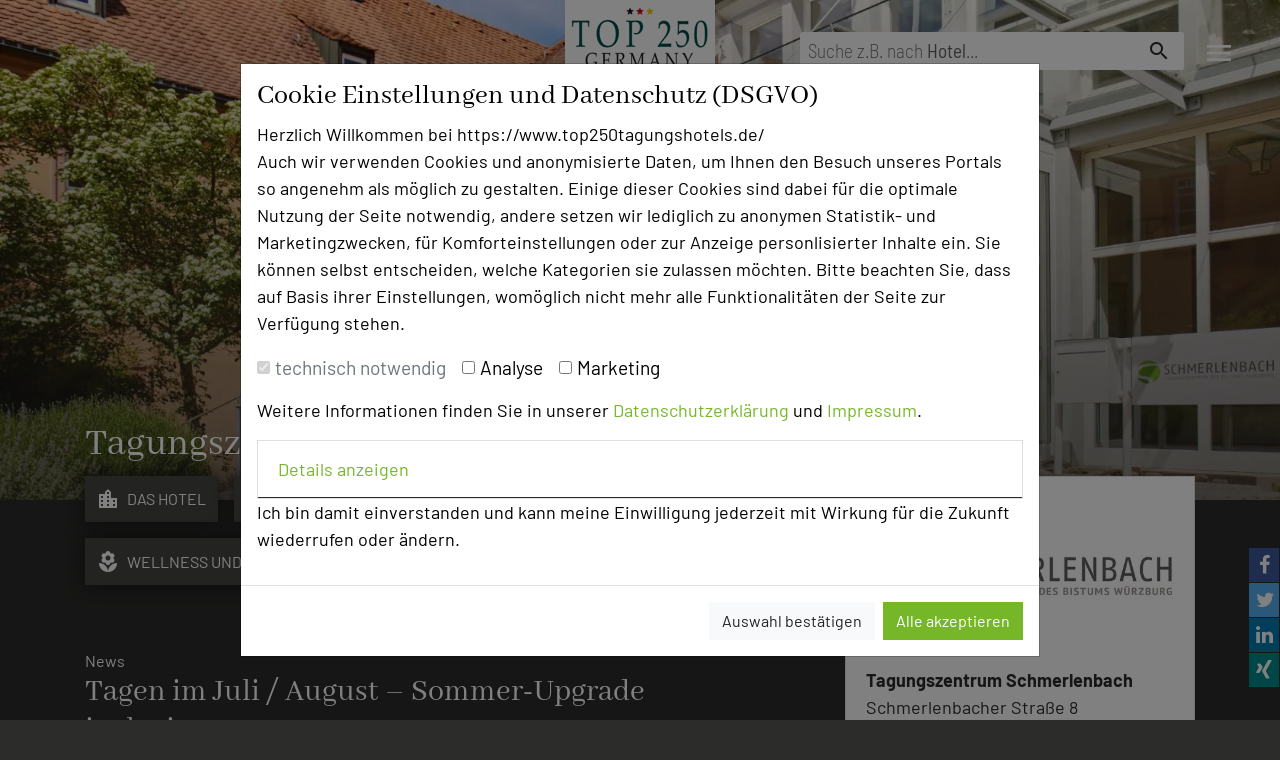

--- FILE ---
content_type: text/html; charset=UTF-8
request_url: https://www.top250tagungshotels.de/hotelnews/TagungszentrumSchmerlenbach-H%C3%B6sbach-Tagen%2Bim%2BJuli%2B%2BAugust%2B%E2%80%93%2BSommer-Upgrade%2Binclusive/Tagungshotel/4414/newsdetail/628
body_size: 11123
content:
<!DOCTYPE html>
<html lang="de">

<head>
  <title>
    Tagungszentrum Schmerlenbach – Tagen im Spessart  </title>
  <meta charset="utf-8">
  <meta name="viewport" content="width=device-width, initial-scale=1.0">
  <meta name="description" content="Das Tagungszentrum Schmerlenbach in Hösbach bietet 10 moderne Tagungsräume, klösterliche Ruhe und professionelle Betreuung. Ideal für Seminare, Konferenzen & Events. Geprüft von Top250Tagungshotels – Ihrem Portal für qualitätsgeprüfte Tagungshotels in Deutschland.">
  <meta name="keywords" content="Tagungshotel Spessart mit klösterlicher Atmosphäre, Seminarhotel Unterfranken mit Parkanlage, Businesshotel Bayern mit Bio-Restaurant, geprüfte Tagungshotels Top250, 
Hotel mit Meditationsräumen und Naturzugang">
  <meta name="author" content="top250tagungshotels.de">
      <meta property="og:url" content="https://www.top250tagungshotels.de/hotelnews/tagungszentrum-schmerlenbach-hosbach-tagen-im-juli-august-sommer-upgrade-inclusive/Tagungshotel/4414/newsdetail/628" />
        <meta property="og:type" content="article" />
        <meta property="og:title" content="Tagen im Juli / August – Sommer-Upgrade inclusive" />
        <meta property="og:description" content="Ein Rahmenprogramm in außergewöhnlichem Ambiente. Auf alle Buchungen mit Übernachtung für Juli und August 2017, die bis zum 30. April bei uns eingehen, halten wir für Sie eines dieser Specials" />
        <meta property="og:image" content="https://www.top250tagungshotels.de/assets/img/hoteldaten/628/news/news4414.jpg" />
    <link rel="apple-touch-icon" sizes="180x180" href="/apple-touch-icon.png">
  <link rel="icon" type="image/png" sizes="32x32" href="/favicon-32x32.png">
  <link rel="icon" type="image/png" sizes="16x16" href="/favicon-16x16.png">
  <link rel="manifest" href="/site.webmanifest">
  <link rel="mask-icon" href="/safari-pinned-tab.svg" color="#5bbad5">
  <meta name="msapplication-TileColor" content="#da532c">
  <meta name="theme-color" content="#ffffff">
  <link rel="shortcut icon" href="https://www.top250tagungshotels.de/icon.ico">
    <!-- <style type="text/css">@import url(https://fonts.googleapis.com/css?family=Abhaya+Libre:400,700|Barlow:200,400,700|Barlow+Condensed:200,400,700|Barlow+Semi+Condensed:200,400,700);</style> -->
  <link rel="stylesheet" href="https://www.top250tagungshotels.de/assets/css/font-awesome.min.css">
  <link as="style"
    href="https://www.top250tagungshotels.de/assets/webpack/dist/css/0.css?v=1675160239"
    rel="preload">
  <link as="style"
    href="https://www.top250tagungshotels.de/assets/webpack/dist/css/2.css?v=1675160239"
    rel="preload">
  <link
    href="https://www.top250tagungshotels.de/assets/webpack/dist/css/0.css?v=1675160239"
    rel="stylesheet">
  <link
    href="https://www.top250tagungshotels.de/assets/webpack/dist/css/2.css?v=1675160239"
    rel="stylesheet">
  <link as="style" rel="preload" href="https://www.top250tagungshotels.de/assets/css/fonts.css" />
  <link rel="stylesheet" href="https://www.top250tagungshotels.de/assets/css/fonts.css" />
  <link href="https://www.top250tagungshotels.de/assets/css/main.css" rel="stylesheet">
  <link href="https://www.top250tagungshotels.de/assets/css/last.css" rel="stylesheet">
  <link as="script"
    href="https://www.top250tagungshotels.de/assets/webpack/dist/js/main.js?v=1675160239"
    rel="preload">
  <link as="script"
    href="https://www.top250tagungshotels.de/assets/webpack/dist/js/runtime.js?v=1675160239"
    rel="preload">
  <link as="script"
    href="https://www.top250tagungshotels.de/assets/webpack/dist/js/vendor.js?v=1675160239"
    rel="preload">
</head>

<style>
  .icon-bar {
    position: fixed;
    bottom: 2rem;
    right: 0;
  }

  .icon-bar a {
    display: block;
    text-align: center;
    text-decoration: none;
    transition: all 0.3s ease;
    color: white;
  }

  .icon-bar a:hover {
    background-color: #000;
  }

  .fa {
    padding: 7px;
    font-size: 20px;
    width: 30px;
    text-align: center;
    text-decoration: none;
    margin: 1px;
  }

  .fa:hover {
    opacity: 0.7;
  }

  .fa-facebook {
    background: #3B5998;
    color: white;
  }

  .fa-twitter {
    background: #55ACEE;
    color: white;
  }

  .fa-linkedin {
    background: #007bb5;
    color: white;
  }

  .fa-xing {
    background: #008b8b;
    color: white;
  }
</style>

<body class="detail">
  

<!-- Modal -->
<div id="cookie_dialog" class="modal fade" tabindex="-1" role="dialog" aria-labelledby="cookie_dialogTitle"
    aria-hidden="true" style="color:black" data-backdrop="static" data-keyboard="false">
    <div class="modal-dialog modal-dialog-centered modal-lg" role="document">
        <form action="https://www.top250tagungshotels.de/start/cookie_consent"
            method="post">
            <div class="modal-content">
                <div class="modal-body">
                    <h3 id="cookie_dialogTitle">Cookie Einstellungen und Datenschutz (DSGVO)</h3>
                    <p>Herzlich Willkommen bei https://www.top250tagungshotels.de/<br>
                        Auch wir verwenden Cookies und anonymisierte Daten, um Ihnen den Besuch unseres Portals so
                        angenehm als
                        möglich zu gestalten. Einige dieser Cookies sind dabei für die optimale Nutzung der Seite
                        notwendig,
                        andere setzen wir lediglich zu anonymen Statistik- und Marketingzwecken, für
                        Komforteinstellungen oder zur
                        Anzeige personlisierter Inhalte ein. Sie können selbst entscheiden, welche Kategorien sie
                        zulassen
                        möchten. Bitte beachten Sie, dass auf Basis ihrer Einstellungen, womöglich nicht mehr alle
                        Funktionalitäten der Seite zur Verfügung stehen.</p>

                    <div style="margin: 5px 0 15px 0; font-size: 1.2em">
                        <div class="form-check form-check-inline">
                            <input class="form-check-input" type="checkbox" id="inlineCheckbox1"
                                name="technisch_notwendig" value="1" checked disabled>
                            <label class="form-check-label" for="inlineCheckbox1">technisch notwendig</label>
                        </div>
                        <div class="form-check form-check-inline">
                            <input class="form-check-input" type="checkbox" id="inlineCheckbox2" name="analyse"
                                value="1">
                            <label class="form-check-label" for="inlineCheckbox2">Analyse</label>
                        </div>
                        <div class="form-check form-check-inline">
                            <input class="form-check-input" type="checkbox" id="inlineCheckbox3" name="marketing"
                                value="1">
                            <label class="form-check-label" for="inlineCheckbox3">Marketing</label>
                        </div>
                    </div>
                    <p>Weitere Informationen finden Sie in unserer <a
                            href="https://www.top250tagungshotels.de/datenschutz">Datenschutzerklärung</a>
                            und <a
                                href="https://www.top250tagungshotels.de/impressum">Impressum</a>.
                    </p>

                    <div id="accordion">
                        <div class="card">
                            <div class="card-header" id="headingOne">
                                <p class="mb-0">
                                    <a href="#" data-toggle="collapse" data-target="#collapseOne" aria-expanded="false"
                                        aria-controls="collapseOne">Details anzeigen</a>
                                </p>
                            </div>

                            <div id="collapseOne" class="collapse" aria-labelledby="headingOne"
                                data-parent="#accordion">
                                <div class="card-body">
                                    <strong>Detailinformationen zu den Kategorien:</strong>
                                    <ul>
                                        <li><strong>technisch notwendig:</strong><br>
                                            Diese Cookies sind für den Betrieb der Seite unbedingt erforderlich und
                                            ermöglichen
                                            sicherheitsrelevante Funktionalität. Außerdem verwenden wir Google Maps um
                                            Ihnen die Hotels in
                                            einer übersichtlichen Kartenansicht zu präsentieren.</li>
                                        <li><strong>Analyse:</strong><br>
                                            Wir benutzen Google Analtics, um beispielsweise Besucherzahlen und den
                                            Effekt bestimmter Seiten
                                            unseres Web-Auftritts zu ermitteln und unsere Inhalte zu optimieren.</li>
                                        <li><strong>Marketing:</strong><br>
                                            Um unsere Anzeigen- und Werbemaßnahmen auf unterschiedlichen Kanälen zu
                                            optimieren, setzen wir
                                            Cookies von Google Addwords und facebook ein, wenn Sie einwilligen und diese
                                            Option aktivieren.
                                        </li>
                                    </ul>
                                </div>
                            </div>
                        </div>
                    </div>
                    <p>Ich bin damit einverstanden und kann meine Einwilligung jederzeit mit Wirkung für die Zukunft
                        wiederrufen
                        oder ändern.</p>
                </div>
                <div class="modal-footer">
                    <button type="submit" name="cookie_save" value="auswahl_speichern" class="btn btn-light">Auswahl
                        bestätigen</button>
                    <button type="submit" name="cookie_save" value="alle_speichern" class="btn btn-primary">Alle
                        akzeptieren</button>
                    
                      
                </div>
            </div>
            
            <input type="hidden" name="csrf_name" value="22352e6427bd1de54fe7b26ebbc052b1" />   
        </form>
    </div>
</div>
  <header> 
      
            <!--<a aria-label="Facebook-Seite von Top250tagungshotels besuchen" id="nav-facebook-button"
      href="https://www.facebook.com/top250tagungshotels" target="_blank"><i class="fa fa-facebook-f"></i></a>-->
        <form class="searchbar form-inline" action="https://www.top250tagungshotels.de/hotels">
          <div class="input-group">
            <div class="placeholder" >
              <span>Suche
                z.B. nach <strong>Hotel</strong>...</span>
            </div>
            <input type="text" id="suchtext" name="suchtext" placeholder="" autocomplete="off"
              aria-label="Suchebegriff eingeben" aria-expanded="false" aria-expanded="false" aria-autocomplete="list"
              value="" required>
            <input type="hidden" name="absenden" value="true">
            <div class="input-group-append d-none"> <a
                class="btn btn-basic" href="#" onclick="document.getElementById('suchtext').value='';"> <span class="material-icons">close</span>
              </a> </div>
            <div class="input-group-append">
              <button class="btn btn-basic" type="submit"> <span class="material-icons">search</span> </button>
              <input type="submit" class="d-none">
            </div>
          </div>
                      
            <input type="hidden" name="csrf_name" value="22352e6427bd1de54fe7b26ebbc052b1" />   
        </form>
      
          
      
                    <a class="navbar-brand logo" href="https://www.top250tagungshotels.de/">top250tagungshotels.de</a>
              <a href="https://www.top250tagungshotels.de/sammelanfrage" class="btn btn-tth_orange sammelanfrage_stellen__button"
          data-count="0"
          aria-label="Sammelanfrage stellen"> <span class="d-none d-md-inline">Sammelanfrage starten</span></a>
        <button class="navbar-toggler" type="button" data-toggle="collapse" data-target="#navbarCollapse"
      aria-controls="navbarCollapse" aria-expanded="false" aria-label="Toggle navigation"> <span
        class="material-icons">menu</span> </button>
  </header>
  <nav class="collapse navbar-collapse " id="navbarCollapse"> <a class="navbar-brand logo"
      href="https://www.top250tagungshotels.de/">top250tagungshotels.de</a>
    <button class="navbar-toggler" type="button" data-toggle="collapse" data-target="#navbarCollapse"
      aria-controls="navbarCollapse" aria-expanded="false" aria-label="Toggle navigation"> <span
        class="material-icons">close</span> </button>
    <div class="scrollable">
      <div class="container-fluid">
        <div class="row mt-5">
          <div class="col-md-5 mb-5 offset-md-2">
            <div class="row">
              <div class="col-12">
                <h3><small>Die Idee</small>Über uns</h3>
              </div>
              <div class="col-12">
                <ul class="navbar-nav">
                  <li class="nav-item  ">
                    <a class="nav-link" href="https://www.top250tagungshotels.de/content/mission"> <small>Mission</small></a>
                  </li>
                  <li class="nav-item  ">
                    <a class="nav-link" href="https://www.top250tagungshotels.de/content/kategorien">
                      <small>Kategorie</small></a>
                  </li>
                  <li class="nav-item  "> <a
                      class="nav-link" href="https://www.top250tagungshotels.de/content/team"> <small>Team</small> </a></li>
                  <li
                    class="nav-item  ">
                    <a class="nav-link" href="https://www.top250tagungshotels.de/content/herausgeber"> <small>Herausgeber &
                        Autoren</small> </a>
                  </li>
                  <li class="nav-item  ">
                    <a class="nav-link" href="https://www.top250tagungshotels.de/content/partner"> <small>Partner</small> </a>
                  </li>
                </ul>
              </div>
            </div>
          </div>
          <div class="col-md-5 mb-5">
            <div class="row">
              <div class="col-12">
                <h3><small>Alle Informationen</small>Für Tagungsentscheider</h3>
              </div>
              <div class="col-12">
                <ul class="navbar-nav">
                  <li
                    class="nav-item  ">
                    <a class="nav-link" href="https://www.top250tagungshotels.de/content/hotel_empfehlen/hotel_empfehlen">
                      <small>Hotel empfehlen</small></a>
                  </li>
                  <li
                    class="nav-item  ">
                    <a class="nav-link" href="https://www.top250tagungshotels.de/content/bestes_tagungshotel/2026">
                      <small>Bestes Tagungshotel 2026</small></a>
                  </li>
                    
                  <li
                    class="nav-item  ">
                    <a class="nav-link" href="https://www.top250tagungshotels.de/branchentreff">
                      <small>Branchentreff</small></a>
                  </li>
                    
                  <li class="nav-item  ">
                          <a class="nav-link" href="https://www.top250tagungshotels.de/content/hall_of_fame"> <small>TOP 250 Hall of Fame</small> </a>
                    </li>
                    
                  <li class="nav-item  ">
                    <a class="nav-link" href="https://www.top250tagungshotels.de/content/bester_tagungshotelier"> <small>Top
                        Tagungshotelier</small> </a>
                  </li>
                                    <li
                    class="nav-item  ">
                    <a class="nav-link" href="https://www.top250tagungshotels.de/content/preisverleihung"> <small>Bilder der
                        Preisverleihung</small> </a>
                  </li>
                </ul>
              </div>
            </div>
          </div>
        </div>
        <div class="row">
          <div class="col-md-5 mb-5 offset-md-2">
            <div class="row">
              <div class="col-12">
                <h3><a id="a-nav-link" class="nav-link"
                    href="https://www.top250tagungshotels.de/content/team"><small>Ansprechpartner</small>Kontakt</a> </h3>
              </div>
            </div>
          </div>
          <div class="col-md-5 mb-5">
            <div class="row">
              <div class="col-12">
                <h3><small>Alle Informationen</small>Für Hotels</h3>
              </div>
              <div class="col-12">
                <ul class="navbar-nav">
                  <li
                    class="nav-item  ">
                    <a class="nav-link" href="https://www.top250tagungshotels.de/content/hotel_empfehlen/neuaufnahme">
                      <small>Bewerbung zur Neuaufnahme</small> </a>
                  </li>
                  <li class="nav-item  "> <a
                      class="nav-link" href="https://www.top250tagungshotels.de/content/inside"> <small>Top 250 Germany
                        Inside</small></a> </li>
                  <li
                    class="nav-item  ">
                    <a class="nav-link" href="https://www.top250tagungshotels.de/content/mice_magazin"> <small>MICE
                        Start</small></a>
                  </li>
                  <li class="nav-item"> <a class="nav-link" href="https://www.top250tagungshotels.de/verwaltung"> <small>Login
                      </small> </a> </li>
                </ul>
              </div>
            </div>
          </div>
        </div>
        <div class="row">
          <div class="col-md-5 mb-5 offset-md-2">
            <div class="row">
              <div class="col-12">
                <h3><small>Alle Informationen</small>Beliebte Suchlisten</h3>
              </div>
              <div class="col-12">
                <ul class="navbar-nav">
                  <li class="nav-item"> <a class="nav-link"
                      href="https://www.top250tagungshotels.de/hotels/Baden-Wuerttemberg/11"> <small>Baden-Württemberg </small>
                    </a> </li>
                  <li class="nav-item"> <a class="nav-link" href="https://www.top250tagungshotels.de/hotels/Bayern/12">
                      <small>Bayern </small> </a> </li>
                  <li class="nav-item"> <a class="nav-link" href="https://www.top250tagungshotels.de/hotels/Berlin/13">
                      <small>Berlin </small> </a> </li>
                  <li class="nav-item"> <a class="nav-link" href="https://www.top250tagungshotels.de/hotels/Brandenburg/14">
                      <small>Brandenburg </small> </a> </li>
                  <li class="nav-item"> <a class="nav-link" href="https://www.top250tagungshotels.de/hotels/Bremen/15">
                      <small>Bremen </small> </a> </li>
                  <li class="nav-item"> <a class="nav-link" href="https://www.top250tagungshotels.de/hotels/Hamburg/16">
                      <small>Hamburg </small> </a> </li>
                  <li class="nav-item"> <a class="nav-link" href="https://www.top250tagungshotels.de/hotels/Hessen/17">
                      <small>Hessen </small> </a> </li>
                  <li class="nav-item"> <a class="nav-link"
                      href="https://www.top250tagungshotels.de/hotels/Mecklenburg-Vorpommern/18"> <small>Mecklenburg-Vorpommern
                      </small> </a> </li>
                  <li class="nav-item"> <a class="nav-link" href="https://www.top250tagungshotels.de/hotels/Niedersachsen/19">
                      <small>Niedersachsen </small> </a> </li>
                  <li class="nav-item"> <a class="nav-link"
                      href="https://www.top250tagungshotels.de/hotels/Nordrhein-Westfalen/20"> <small>Nordrhein-Westfalen
                      </small> </a> </li>
                  <li class="nav-item"> <a class="nav-link" href="https://www.top250tagungshotels.de/hotels/Rheinland-Pfalz/21">
                      <small>Rheinland-Pfalz </small> </a> </li>
                  <li class="nav-item"> <a class="nav-link" href="https://www.top250tagungshotels.de/hotels/Saarland/22">
                      <small>Saarland </small> </a> </li>
                  <li class="nav-item"> <a class="nav-link" href="https://www.top250tagungshotels.de/hotels/Sachsen/23">
                      <small>Sachsen </small> </a> </li>
                  <li class="nav-item"> <a class="nav-link" href="https://www.top250tagungshotels.de/hotels/Sachsen-Anhalt/24">
                      <small>Sachsen-Anhalt </small> </a> </li>
                  <li class="nav-item"> <a class="nav-link"
                      href="https://www.top250tagungshotels.de/hotels/Schleswig-Holstein/25"> <small>Schleswig-Holstein </small>
                    </a> </li>
                  <li class="nav-item"> <a class="nav-link" href="https://www.top250tagungshotels.de/hotels/Thueringen/26">
                      <small>Thüringen </small> </a> </li>
                </ul>
              </div>
            </div>
          </div>
          <div class="col-md-5 mb-5">
            <div class="row">
              <div class="col-12">
                <h3><small>Alle Informationen</small>Beliebte Suchlisten</h3>
              </div>
              <div class="col-12">
                <ul class="navbar-nav">
                  <li class="nav-item"> <a class="nav-link" style="font-weight: bold"
                      href="https://www.top250tagungshotels.de/hotels/profisuche"> <small>Profisuche </small> </a> </li>
                  <li class="nav-item"> <a class="nav-link" href="https://www.top250tagungshotels.de/hotels/seminar">
                      <small>Seminar </small> </a> </li>
                  <li class="nav-item"> <a class="nav-link" href="https://www.top250tagungshotels.de/hotels/konferenz">
                      <small>Konferenz </small> </a> </li>
                  <li class="nav-item"> <a class="nav-link" href="https://www.top250tagungshotels.de/hotels/klausur">
                      <small>Klausur </small> </a> </li>
                  <li class="nav-item"> <a class="nav-link" href="https://www.top250tagungshotels.de/hotels/event"> <small>Event
                      </small> </a> </li>
                  <li class="nav-item"> <a class="nav-link" href="https://www.top250tagungshotels.de/hotels/kreativprozesse">
                      <small>Kreativprozesse </small> </a> </li>
                  <li class="nav-item"> <a class="nav-link"
                      href="https://www.top250tagungshotels.de/hotels/Hotels_bis_50_zimmer"> <small>Hotels bis 50 Zimmer
                      </small> </a> </li>
                  <li class="nav-item"> <a class="nav-link"
                      href="https://www.top250tagungshotels.de/hotels/Hotels_ab_50_zimmer"> <small>Hotels ab 50 Zimmer </small>
                    </a> </li>
                  <li class="nav-item"> <a class="nav-link" href="https://www.top250tagungshotels.de/hotels/Coronakonform">
                      <small>Coronakonformes Tagen </small> </a> </li>
                </ul>
              </div>
            </div>
          </div>
        </div>
      </div>
    </div>
  </nav>
  <main>
            
<div class="header">
        <picture><source srcset="https://img.top250tagungshotels.de/img/hoteldaten/628/images/Tagungshotel_Schmerlenbach_Tagungshotel_2021.jpg?w=420&format=webp&q=75 420w, https://img.top250tagungshotels.de/img/hoteldaten/628/images/Tagungshotel_Schmerlenbach_Tagungshotel_2021.jpg?w=840&format=webp&q=75 840w, https://img.top250tagungshotels.de/img/hoteldaten/628/images/Tagungshotel_Schmerlenbach_Tagungshotel_2021.jpg?w=840&format=webp&q=75 840w, https://img.top250tagungshotels.de/img/hoteldaten/628/images/Tagungshotel_Schmerlenbach_Tagungshotel_2021.jpg?w=1680&format=webp&q=75 1680w, https://img.top250tagungshotels.de/img/hoteldaten/628/images/Tagungshotel_Schmerlenbach_Tagungshotel_2021.jpg?w=1024&format=webp&q=75 1024w, https://img.top250tagungshotels.de/img/hoteldaten/628/images/Tagungshotel_Schmerlenbach_Tagungshotel_2021.jpg?w=2048&format=webp&q=75 2048w, https://img.top250tagungshotels.de/img/hoteldaten/628/images/Tagungshotel_Schmerlenbach_Tagungshotel_2021.jpg?w=1920&format=webp&q=75 1920w, https://img.top250tagungshotels.de/img/hoteldaten/628/images/Tagungshotel_Schmerlenbach_Tagungshotel_2021.jpg?w=3840&format=webp&q=75 3840w" type="image/webp"><source srcset="https://img.top250tagungshotels.de/img/hoteldaten/628/images/Tagungshotel_Schmerlenbach_Tagungshotel_2021.jpg?w=420&q=75 420w, https://img.top250tagungshotels.de/img/hoteldaten/628/images/Tagungshotel_Schmerlenbach_Tagungshotel_2021.jpg?w=840&q=75 840w, https://img.top250tagungshotels.de/img/hoteldaten/628/images/Tagungshotel_Schmerlenbach_Tagungshotel_2021.jpg?w=840&q=75 840w, https://img.top250tagungshotels.de/img/hoteldaten/628/images/Tagungshotel_Schmerlenbach_Tagungshotel_2021.jpg?w=1680&q=75 1680w, https://img.top250tagungshotels.de/img/hoteldaten/628/images/Tagungshotel_Schmerlenbach_Tagungshotel_2021.jpg?w=1024&q=75 1024w, https://img.top250tagungshotels.de/img/hoteldaten/628/images/Tagungshotel_Schmerlenbach_Tagungshotel_2021.jpg?w=2048&q=75 2048w, https://img.top250tagungshotels.de/img/hoteldaten/628/images/Tagungshotel_Schmerlenbach_Tagungshotel_2021.jpg?w=1920&q=75 1920w, https://img.top250tagungshotels.de/img/hoteldaten/628/images/Tagungshotel_Schmerlenbach_Tagungshotel_2021.jpg?w=3840&q=75 3840w"><img loading="lazy" class="teaser__image"style="object-position: 53% 50%" src="https://img.top250tagungshotels.de/img/hoteldaten/628/images/Tagungshotel_Schmerlenbach_Tagungshotel_2021.jpg?w=1920&q=75" alt="Abb. Tagungszentrum
Schmerlenbach" referrerpolicy="no-referrer"></picture></div>
<div class="container">
    <div class="row">
        <div class="col-md-12">
            <div class="h1">
                Tagungszentrum
Schmerlenbach            </div>
        </div>
    </div>
    <div class="row">
        <div class="col-md-8">
            <nav>
                <ul class="nav nav-pills nav-pills--categories mb-5">

                    <li class="nav-item"> <a class="nav-link  "
                            href="https://www.top250tagungshotels.de/hotel/TagungszentrumSchmerlenbach/Hösbach/628/index"
                            title="Profilstartseite Tagungszentrum
Schmerlenbach"><i
                                class="material-icons">location_city</i>Das hotel</a> </li>
                    
                                            <li class="nav-item">
                            <a class="nav-link  "
                                href="https://www.top250tagungshotels.de/hotel/TagungszentrumSchmerlenbach/Hösbach/628/wissenswertes"
                                title="Wissenswertes Tagungszentrum
Schmerlenbach"><i
                                    class="material-icons">check_circle</i>Fazit</a>
                        </li>
                    
                                            <li class="nav-item">
                            <a class="nav-link  "
                                href="https://www.top250tagungshotels.de/hotel/TagungszentrumSchmerlenbach/Hösbach/628/news" title="News Tagungszentrum
Schmerlenbach"><i
                                    class="material-icons">chat_bubble</i>News</a>
                        </li>
                    
                                            <li class="nav-item">
                            <a class="nav-link  "
                                href="https://www.top250tagungshotels.de/hotel/TagungszentrumSchmerlenbach/Hösbach/628/tag_raeume"
                                title="Tagungsräume Tagungszentrum
Schmerlenbach"><i
                                    class="material-icons">desktop_mac</i>Tagungsräume</a>
                        </li>
                                            
                                            <li class="nav-item">
                            <a class="nav-link  "
                                href="https://www.top250tagungshotels.de/hotel/TagungszentrumSchmerlenbach/Hösbach/628/wellness"
                                title="Wellness &amp; Freizeit Tagungszentrum
Schmerlenbach"><i
                                    class="material-icons">local_florist</i>Wellness und Freizeit</a>
                        </li>
                    
                    <li class="nav-item">
                        <a class="nav-link  "
                            href="https://www.top250tagungshotels.de/hotel/TagungszentrumSchmerlenbach/Hösbach/628/erreichbar"
                            title="Erreichbarkeit Tagungszentrum
Schmerlenbach"><i class="material-icons">train</i>Anreise</a>
                    </li>
                    <li class="nav-item">
                        <a class="nav-link  "
                            href="https://www.top250tagungshotels.de/hotel/TagungszentrumSchmerlenbach/Hösbach/628/preise"
                            title="Preise Tagungszentrum
Schmerlenbach"><i
                                class="material-icons">account_balance_wallet</i>Preise</a>
                    </li>
                    
                                            <li class="nav-item">
                            <a class="nav-link  "
                                href="https://www.top250tagungshotels.de/hotel/TagungszentrumSchmerlenbach/Hösbach/628/video"
                                title="Video und virtueller Rundgang Tagungszentrum
Schmerlenbach"><i
                                    class="material-icons">videocam</i>Video</a>
                        </li>
                                                            
                                    </ul>
            </nav>
            
<div class="row">
        <div class="col-11"><span>News</span>
                                        <h2>
                                Tagen im Juli / August – Sommer-Upgrade inclusive                        </h2>
                                                <p>
                                Klösterlich tagen zum „Sommer-Special-Angebot“. Tagen und genießen im Tagungszentrum Schmerlenbach mit einem besonderen Rahmenprogramm zur Sommerzeit. Ein Grillabend im Park, eine Weinprobe in der historischen Brunnenstube des Klosters oder ein gemütlicher Tagesausklang mit Picknick am See. Dies sind unsere Tagungs-Upgrades für Ihre Veranstaltung in Schmerlenbach.                         </p>

                        
                                <a href="https://img.top250tagungshotels.de/img/hoteldaten/628/news/news4414.jpg?w=1200&q=75"
                                        data-toggle="lightbox">
                                    
                                        
                                    <picture><source srcset="https://img.top250tagungshotels.de/img/hoteldaten/628/news/news4414.jpg?w=320&format=webp&q=75 320w, https://img.top250tagungshotels.de/img/hoteldaten/628/news/news4414.jpg?w=640&format=webp&q=75 640w, https://img.top250tagungshotels.de/img/hoteldaten/628/news/news4414.jpg?w=480&format=webp&q=75 480w, https://img.top250tagungshotels.de/img/hoteldaten/628/news/news4414.jpg?w=960&format=webp&q=75 960w, https://img.top250tagungshotels.de/img/hoteldaten/628/news/news4414.jpg?w=667&format=webp&q=75 667w, https://img.top250tagungshotels.de/img/hoteldaten/628/news/news4414.jpg?w=1334&format=webp&q=75 1334w" type="image/webp"><source srcset="https://img.top250tagungshotels.de/img/hoteldaten/628/news/news4414.jpg?w=320&q=75 320w, https://img.top250tagungshotels.de/img/hoteldaten/628/news/news4414.jpg?w=640&q=75 640w, https://img.top250tagungshotels.de/img/hoteldaten/628/news/news4414.jpg?w=480&q=75 480w, https://img.top250tagungshotels.de/img/hoteldaten/628/news/news4414.jpg?w=960&q=75 960w, https://img.top250tagungshotels.de/img/hoteldaten/628/news/news4414.jpg?w=667&q=75 667w, https://img.top250tagungshotels.de/img/hoteldaten/628/news/news4414.jpg?w=1334&q=75 1334w"><img loading="lazy" class=img-fluid src="https://img.top250tagungshotels.de/img/hoteldaten/628/news/news4414.jpg?w=667&q=75" alt="Beispielbild" referrerpolicy="no-referrer"></picture>                                        
                                </a>
                                <footer style="color:#fff; text-align:end;padding: 0;">
                                        <p style="font-size: 0.875rem; margin: 0 0;">Foto:
                                                Tagungszentrum
Schmerlenbach                                        </p>
                                </footer>
                        
                        <p><br />
                                Ein Rahmenprogramm in außergewöhnlichem Ambiente. Auf alle Buchungen mit Übernachtung für Juli und August 2017, die bis zum 30. April bei uns eingehen, halten wir für Sie eines dieser Specials als Wertsteigerung bereit. Natürlich auf Kosten unseres Hauses, denn Sie sind im kommenden Sommer unsere ganz besonderen Gäste.                         </p>

                                                        <p>URL: <a href="http://www.schmerlenbach.de" target="_blank">www.schmerlenbach.de</a></p>
                        
                        
                                                </div>
</div>
        </div>
        <div class="col-md-4">
    <div class="card mb-4">
        <div class="card-body">
            <div class="hotel__logo mb-3"
                style="background-image:url(https://img.top250tagungshotels.de/img/hoteldaten/628/images/Tagungszentrum_Schmerlenbach_Logo.jpg?format=webp)"></div>
            <p class="card-text hotel__address">
                <strong>Tagungszentrum
Schmerlenbach</strong><br>
                Schmerlenbacher Straße 8<br>                                63768                Hösbach<br>
                <br>
                <a href="tel:+4960216302-0"><i class="material-icons"> phone </i> +49 6021 6302-0</a><br>
                <a class="hotel_email" data-data="628"
                    href="mailto:info@schmerlenbach.de?cc=anfrage@top250tagungshotels.de&amp;subject=Ihre&nbsp;Anfrage&nbsp;aus&nbsp;top250tagungshotels.de"><i
                        class="material-icons"> mail </i> Email</a><br>

                <a href="/adserver/hotel_url/628" target="_blank" rel="nofollow noopener"><i class="material-icons"> language </i> Homepage</a><br />            </p>
        </div>
    </div>

    <a class="btn my-4 sammelanfrage__button btn-block not-in-list"
        href="https://www.top250tagungshotels.de/sammelanfrage/toggle/628" role="button"><span>zur Tagungsanfrage hinzufügen
            <i class="material-icons float-right"> add_circle </i></span><span>Tagungsanfrage entfernen <i
                class="material-icons float-right"> remove_circle_outline </i></span></a>

            <div class="card my-4">
            <div class="card-header"> Bewertung </div>
            <div class="card-body">
                
                    <a class="bewertung-button tp" style="font-weight: 400" href="https://www.top250tagungshotels.de/bewerten/liste_bereich/628/tagungsplaner"
                        title="Alle Tagungsplaner Bewertungen anzeigen">
                        <div class="progress mb-2">


                                                                                        <div class="progress__title bg-tth_orange">Tagungsplaner</div>
                                <div class="progress__bar_wrapper">
                                    <div class="progress-bar bg-tth_orange" role="progressbar" aria-label="Tagungsplaner"
                                        style="width: 98%;" aria-valuenow="98"
                                        aria-valuemin="0" aria-valuemax="100"></div>
                                </div>
                            
                        </div>
                    </a>
                                                        
                    <a class="bewertung-button tr" style="font-weight: 400" href="https://www.top250tagungshotels.de/bewerten/liste_bereich/628/trainer"
                        title="Alle Tagungsleiter Bewertungen anzeigen">
                        <div class="progress mb-2">


                                                                                        <div class="progress__title bg-info">Tagungsleiter</div>
                                <div class="progress__bar_wrapper">
                                    <div class="progress-bar bg-info" role="progressbar" aria-label="Tagungsleiter"
                                        style="width: 99%;" aria-valuenow="99"
                                        aria-valuemin="0" aria-valuemax="100"></div>
                                </div>
                            
                        </div>
                    </a>
                                                        
                    <a class="bewertung-button tt" style="font-weight: 400" href="https://www.top250tagungshotels.de/bewerten/liste_bereich/628/tagungsteilnehmer"
                        title="Alle Tagungsteilnehmer Bewertungen anzeigen">
                        <div class="progress mb-2">


                                                                                        <div class="progress__title bg-tth_dark">Tagungsteilnehmer</div>
                                <div class="progress__bar_wrapper">
                                    <div class="progress-bar bg-tth_dark" role="progressbar" aria-label="Tagungsteilnehmer"
                                        style="width: 96%;" aria-valuenow="96"
                                        aria-valuemin="0" aria-valuemax="100"></div>
                                </div>
                            
                        </div>
                    </a>
                                                                    </div>
        </div>
    
    <a href="https://www.top250tagungshotels.de/bewerten/hotel/TagungszentrumSchmerlenbach/Hösbach/628/" title="Bewertung zu Hotel Tagungszentrum
Schmerlenbach  abgeben"
        class="btn btn-primary btn-block my-4">Hotel bewerten</a>

    <div class="card my-4">
        <div class="card-header"> Hoteldaten </div>
        <div class="card-body" style="color:black">
            <div class="row">
                <div class="col-12">Max. Tagungskapazität (Personen)</div>
            </div>
                            <div class="row">
                    <div class="col-9">U-Form</div>
                    <div class="col-3 text-right">50</div>
                </div>
                                        <div class="row">
                    <div class="col-9">Parlamentarisch</div>
                    <div class="col-3 text-right">60</div>
                </div>
                                        <div class="row">
                    <div class="col-9">Reihenbestuhlung</div>
                    <div class="col-3 text-right">120</div>
                </div>
                                        <div class="row">
                    <div class="col-9">Tagungsräume</div>
                    <div class="col-3 text-right">
                        10                    </div>
                </div>
            
                            <div class="row mt-3">
                                            <div class="col-9">Ausstellungsfläche</div>
                        <div class="col-3 text-right">70 qm</div>
                                                        </div>
            
            <div class="row mt-3">
                <div class="col-9">Zimmer</div>
                <div class="col-3 text-right">
                    78                </div>
            </div>
                            <div class="row">
                    <div class="col-9">Doppelzimmer</div>
                    <div class="col-3 text-right">15</div>
                </div>
            
                            <div class="row">
                    <div class="col-9">Einzelzimmer</div>
                    <div class="col-3 text-right">54</div>
                </div>
            
                            <div class="row">
                    <div class="col-9">andere</div>
                    <div class="col-3 text-right">9</div>
                </div>
            
            
            
            
            


        </div>
    </div>

    <div class="card my-4">
        <div class="card-header"> Besonders geeignet für </div>
        <div class="card-body" style="color:black">
            <div class="row">
                <div class="col-12">
                    Seminar, Klausur                </div>
            </div>
        </div>
    </div>

            <div class="card my-4">
            <div class="card-body" style="color:black">
                1218 Seiten dieses Hotels wurden in den vergangenen 30 Tagen auf diesem Portal aufgerufen.
            </div>
        </div>
    
            <div class="card mb-4">
            <div class="card-body" style="color:black">
                <p class="card-text hotel__address">
                    <a href="https://www.schmerlenbach.de/kontakt-info/impressum/" target="_blank" rel="nofollow noopener">Impressum zum Hotel</a>
                </p>
                <p class="card-text" style="font-size:0.875rem;">
                    Für die Verwendung der Bilder haben die jeweiligen Hotels die Nutzungsrechte für dieses Portal
                    eingeräumt und sind dafür verantwortlich.
                </p>
            </div>
        </div>
    
        </div>
</div>
</div>

  </main>
  <footer>
    <div class="divider"></div>
    <div class="container">
      <div class="row my-5">
        <div class="col-md-6">
          <h3><small>Die Idee</small>Über uns</h3>
          <ul class="navbar-nav">
            <li class="nav-item  "> <a
                class="nav-link" href="https://www.top250tagungshotels.de/content/mission"> <small>Mission</small></a></li>
            <li class="nav-item  "> <a
                class="nav-link" href="https://www.top250tagungshotels.de/content/kategorien"> <small>Kategorie</small></a></li>
            <li class="nav-item  "> <a
                class="nav-link" href="https://www.top250tagungshotels.de/content/team"> <small>Team</small> </a></li>
            <li class="nav-item  "> <a
                class="nav-link" href="https://www.top250tagungshotels.de/content/herausgeber"> <small>Herausgeber &
                  Autoren</small> </a></li>
            <li class="nav-item  "> <a
                class="nav-link" href="https://www.top250tagungshotels.de/content/partner"> <small>Partner</small> </a></li>
          </ul>
          <h3><small>Alle Informationen</small>Für Tagungsentscheider</h3>
          <ul class="navbar-nav">
            <li class="nav-item  ">
              <a class="nav-link" href="https://www.top250tagungshotels.de/content/hotel_empfehlen/hotel_empfehlen">
                <small>Hotel empfehlen</small></a>
            </li>
            <li
              class="nav-item  ">
              <a class="nav-link" href="https://www.top250tagungshotels.de/content/bestes_tagungshotel/2026"> <small>Bestes
                  Tagungshotel 2026</small></a>
            </li>
            <li
              class="nav-item  ">
              <a class="nav-link" href="https://www.top250tagungshotels.de/content/bester_tagungshotelier"> <small>Top
                  Tagungshotelier</small> </a>
            </li>
              
              <li
              class="nav-item  ">
              <a class="nav-link" href="https://www.top250tagungshotels.de/branchentreff"> <small>Branchentreff</small> </a>
            </li>
                          <li class="nav-item  ">
                  <a class="nav-link" href="https://www.top250tagungshotels.de/content/hall_of_fame"> <small>TOP 250 Hall of Fame</small> </a></li>
                        <li class="nav-item  ">
              <a class="nav-link" href="https://www.top250tagungshotels.de/content/preisverleihung"> <small>Bilder der
                  Preisverleihung</small> </a>
            </li>
          </ul>
          <h3 id="beliebteSuchlisten_typ"><small>Alle Informationen</small>Beliebte Suchlisten</h3>
          <ul class="navbar-nav">
            <li class="nav-item"> <a class="nav-link" style="font-weight: bold"
                href="https://www.top250tagungshotels.de/profisuche"> <small style="font-weight: bold;">Profisuche </small>
              </a> </li>
            <li class="nav-item"> <a class="nav-link" href="https://www.top250tagungshotels.de/hotels/seminar"> <small>Seminar
                </small> </a> </li>
            <li class="nav-item"> <a class="nav-link" href="https://www.top250tagungshotels.de/hotels/konferenz">
                <small>Konferenz </small> </a> </li>
            <li class="nav-item"> <a class="nav-link" href="https://www.top250tagungshotels.de/hotels/klausur"> <small>Klausur
                </small> </a> </li>
            <li class="nav-item"> <a class="nav-link" href="https://www.top250tagungshotels.de/hotels/event"> <small>Event
                </small> </a> </li>
            <li class="nav-item"> <a class="nav-link" href="https://www.top250tagungshotels.de/hotels/kreativprozesse">
                <small>Kreativprozesse </small> </a> </li>
          </ul>
        </div>
        <div class="col-md-6">
          <h3><a class="nav-link"
              href="https://www.top250tagungshotels.de/content/team"><small>Ansprechpartner</small>Kontakt</a> </h3>
          <ul class="navbar-nav">
          </ul>
          <h3><small>Alle Informationen</small>Für Hotels</h3>
          <ul class="navbar-nav">
            <li class="nav-item  "> <a
                class="nav-link" href="https://www.top250tagungshotels.de/content/hotel_empfehlen/neuaufnahme"> <small>Bewerbung
                  zur Neuaufnahme</small> </a> </li>
            <li class="nav-item  "> <a
                class="nav-link" href="https://www.top250tagungshotels.de/content/inside"> <small>Top 250 Germany
                  Inside</small></a> </li>
            <li class="nav-item  "> <a
                class="nav-link" href="https://www.top250tagungshotels.de/content/mice_magazin"> <small>MICE Start</small></a>
            </li>
            <li class="nav-item"> <a class="nav-link" href="https://www.top250tagungshotels.de/verwaltung"> <small>Login
                </small> </a> </li>
          </ul>
          <h3 id="beliebteSuchlisten_land"><small>Alle Informationen</small>Beliebte Suchlisten</h3>
          <ul class="navbar-nav">
            <li class="nav-item"> <a class="nav-link" href="https://www.top250tagungshotels.de/hotels/Baden-Wuerttemberg/11"
                title="Die besten Tagungshotels in Baden-Württemberg"> <small>Baden-Württemberg </small> </a> </li>
            <li class="nav-item"> <a class="nav-link" href="https://www.top250tagungshotels.de/hotels/Bayern/12"
                title="Die besten Tagungshotels in Bayern"> <small>Bayern </small> </a> </li>
            <li class="nav-item"> <a class="nav-link" href="https://www.top250tagungshotels.de/hotels/Berlin/13"
                title="Die besten Tagungshotels in Berlin"> <small>Berlin </small> </a> </li>
            <li class="nav-item"> <a class="nav-link" href="https://www.top250tagungshotels.de/hotels/Brandenburg/14"
                title="Die besten Tagungshotels in Brandenburg"> <small>Brandenburg </small> </a> </li>
            <li class="nav-item"> <a class="nav-link" href="https://www.top250tagungshotels.de/hotels/Bremen/15"
                title="Die besten Tagungshotels in Bremen"> <small>Bremen </small> </a> </li>
            <li class="nav-item"> <a class="nav-link" href="https://www.top250tagungshotels.de/hotels/Hamburg/16"
                title="Die besten Tagungshotels in Hamburg"> <small>Hamburg </small> </a> </li>
            <li class="nav-item"> <a class="nav-link" href="https://www.top250tagungshotels.de/hotels/Hessen/17"
                title="Die besten Tagungshotels in Hessen"> <small>Hessen </small> </a> </li>
            <li class="nav-item"> <a class="nav-link" href="https://www.top250tagungshotels.de/hotels/Mecklenburg-Vorpommern/18"
                title="Die besten Tagungshotels in Mecklenburg-Vorpommern"> <small>Mecklenburg-Vorpommern </small> </a>
            </li>
            <li class="nav-item"> <a class="nav-link" href="https://www.top250tagungshotels.de/hotels/Niedersachsen/19"
                title="Die besten Tagungshotels in Niedersachsen"> <small>Niedersachsen </small> </a> </li>
            <li class="nav-item"> <a class="nav-link" href="https://www.top250tagungshotels.de/hotels/Nordrhein-Westfalen/20"
                title="Die besten Tagungshotels in Nordrhein-Westfalen"> <small>Nordrhein-Westfalen </small> </a> </li>
            <li class="nav-item"> <a class="nav-link" href="https://www.top250tagungshotels.de/hotels/Rheinland-Pfalz/21"
                title="Die besten Tagungshotels in Rheinland-Pfalz"> <small>Rheinland-Pfalz </small> </a> </li>
            <li class="nav-item"> <a class="nav-link" href="https://www.top250tagungshotels.de/hotels/Saarland/22"
                title="Die besten Tagungshotels im Saarland"> <small>Saarland </small> </a> </li>
            <li class="nav-item"> <a class="nav-link" href="https://www.top250tagungshotels.de/hotels/Sachsen/23"
                title="Die besten Tagungshotels in Sachsen"> <small>Sachsen </small> </a> </li>
            <li class="nav-item"> <a class="nav-link" href="https://www.top250tagungshotels.de/hotels/Sachsen-Anhalt/24"
                title="Die besten Tagungshotels in Sachsen-Anhalt"> <small>Sachsen-Anhalt </small> </a> </li>
            <li class="nav-item"> <a class="nav-link" href="https://www.top250tagungshotels.de/hotels/Schleswig-Holstein/25"
                title="Die besten Tagungshotels in Schleswig-Holstein"> <small>Schleswig-Holstein </small> </a> </li>
            <li class="nav-item"> <a class="nav-link" href="https://www.top250tagungshotels.de/hotels/Thueringen/26"
                title="Die besten Tagungshotels in Thüringen"> <small>Thüringen </small> </a> </li>
              <li class="nav-item"> <a class="nav-link" href="https://www.top250tagungshotels.de/hotels/Oesterreich"
                title="Die besten Tagungshotels in Österreich"> <small>Österreich </small> </a> </li>
          </ul>
        </div>
      </div>
      <p class="float-right"></p>
      <div class="row">
        <div class="col-md-3"> &copy; c/o repecon </div>
        <div class="col-md-2"> <a href="https://www.top250tagungshotels.de/impressum">Impressum</a> </div>
        <div class="col-md-3"> <a href="https://www.top250tagungshotels.de/datenschutz">Datenschutzerklärung</a> </div>
        <div class="col-md-1"> <a href="https://www.top250tagungshotels.de/agb">AGB</a> </div>
      </div>
    </div>
  </footer>

  <!-- Add icon bar -->
  <div class="icon-bar">
    <!-- Add font awesome icons -->
    <a href="https://www.facebook.com/share.php?u=https://www.top250tagungshotels.de/hotelnews/tagungszentrum-schmerlenbach-hosbach-tagen-im-juli-august-sommer-upgrade-inclusive/Tagungshotel/4414/newsdetail/628"
      class="fa fa-facebook" target="_blank" aria-label="Facebook"></a> <a href="https://twitter.com/share?text=top250tagungshotels empfiehlt&url=https://www.top250tagungshotels.de/hotelnews/tagungszentrum-schmerlenbach-hosbach-tagen-im-juli-august-sommer-upgrade-inclusive/Tagungshotel/4414/newsdetail/628  " class="fa fa-twitter" target="_blank" aria-label="Twitter"></a> <a
      href="https://www.linkedin.com/sharing/share-offsite/?url=https://www.top250tagungshotels.de/hotelnews/tagungszentrum-schmerlenbach-hosbach-tagen-im-juli-august-sommer-upgrade-inclusive/Tagungshotel/4414/newsdetail/628"
      class="fa fa-linkedin" target="_blank" aria-label="Linkedin"></a> <a
      href="https://www.xing.com/app/user?op=share;url=https://www.top250tagungshotels.de/hotelnews/TagungszentrumSchmerlenbach-H%C3%B6sbach-Tagen%2Bim%2BJuli%2B%2BAugust%2B%E2%80%93%2BSommer-Upgrade%2Binclusive/Tagungshotel/4414/newsdetail/628" class="fa fa-xing"
      target="_blank" aria-label="Xing"></a>
  </div>
  <!--ende icon bar -->

  <div class="modal fade" id="tagungsanfrage_modal" tabindex="-1" role="dialog" aria-hidden="true">
    <div class="modal-dialog modal-dialog-centered" role="document">
      <div class="modal-content" style="background:#e9e6e1">
        <div class="modal-header">
          <h3 class="modal-title text-tth_dark">Sammelanfrage</h3>
          <button type="button" class="close" data-dismiss="modal" aria-label="Close"> <span aria-hidden="true"
              class="material-icons">close</span> </button>
        </div>
        <div class="modal-body  text-tth_dark">
          <p>Bitte haben Sie Verständnis dafür, dass Sie pro Sammelanfrage maximal 5 Häuser aussuchen können</p>
          <p>Sie haben <strong><span class="num_tagungsanfragen"></span></strong> von 5 Anfragen in Ihrer Liste
            gespeichert. Klicken Sie bitte <strong>Sammelanfrage</strong> um Ihre Anfrage zu starten.</p>
        </div>
        <div class="modal-footer">
          <button type="button" class="btn btn-tth_dark" data-dismiss="modal">Fenster schließen</button>
          <a href="https://www.top250tagungshotels.de/tagungsanfrage" class="btn btn-tth_orange"> Sammelanfrage starten</a>
        </div>
      </div>
    </div>
  </div>
  <div class="modal fade" id="tagungsanfrage_overflow_modal" tabindex="-1" role="dialog" aria-hidden="true">
    <div class="modal-dialog modal-dialog-centered" role="document">
      <div class="modal-content" style="background:#e9e6e1">
        <div class="modal-header">
          <h3 class="modal-title text-tth_dark">Tagungshotel konnte nicht hinzugefügt werden</h3>
          <button type="button" class="close" data-dismiss="modal" aria-label="Close"> <span aria-hidden="true"
              class="material-icons">close</span> </button>
        </div>
        <div class="modal-body  text-tth_dark">
          <p>Bitte haben Sie Verständnis dafür, dass Sie pro Sammelanfrage <strong>maximal 5 Häuser</strong> aussuchen
            können</p>
        </div>
        <div class="modal-footer">
          <button type="button" class="btn btn-tth_dark" data-dismiss="modal">Fenster schließen</button>
          <a href="https://www.top250tagungshotels.de/tagungsanfrage" class="btn btn-tth_orange">Sammelanfrage starten</a>
        </div>
      </div>
    </div>
  </div>
  <div class="scrolltotop"
    style="z-index:9999;display:none;position:fixed;background:rgba(0,0,0,.1);padding:2px;right:2rem;bottom:2rem;border-radius:.3rem">
    <span class="material-icons"
      style="display:block;width:2rem;height:2rem;text-align:center;line-height:2rem;background:rgba(255,255,255,1);border-radius:.3rem;cursor:pointer;color:#000">arrow_drop_up</span>
  </div>
  <script
    src="https://www.top250tagungshotels.de/assets/webpack/dist/js/runtime.js?v=1675160239">
    </script>
  <script
    src="https://www.top250tagungshotels.de/assets/webpack/dist/js/vendor.js?v=1675160239">
    </script>
  <script
    src="https://www.top250tagungshotels.de/assets/webpack/dist/js/main.js?v=1675160239">
    </script>
  <script
    src="https://www.top250tagungshotels.de/assets/js/accordion_code.js?v=1675160246">
    </script>
</body>

</html>